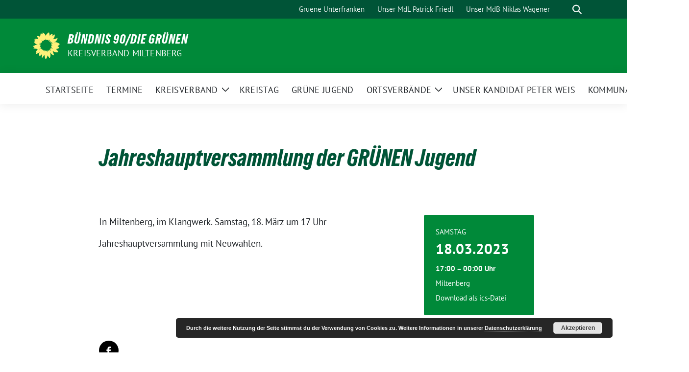

--- FILE ---
content_type: text/html; charset=UTF-8
request_url: https://xn--grne-miltenberg-0vb.de/termine/jahreshauptversammlung-der-gruenen-jugend/
body_size: 11617
content:
<!doctype html>
<html lang="de" class="theme--default">

<head>
	<meta charset="UTF-8">
	<meta name="viewport" content="width=device-width, initial-scale=1">
	<link rel="profile" href="https://gmpg.org/xfn/11">
	
<!-- Facebook Meta Tags -->
<meta property="og:url" content="https://xn--grne-miltenberg-0vb.de/termine/jahreshauptversammlung-der-gruenen-jugend/">
<meta property="og:type" content="website">
<meta property="og:title" content="Jahreshauptversammlung der GRÜNEN Jugend">
<meta property="og:description" content="In Miltenberg, im Klangwerk. Samstag, 18. März um 17 Uhr Jahreshauptversammlung mit Neuwahlen.">
<meta property="og:image" content="https://xn--grne-miltenberg-0vb.de/wp-content/uploads/2024/10/03FaireMeileErlenbach24-e1728895934970.jpg">

<!-- Twitter Meta Tags -->
<meta name="twitter:card" content="summary_large_image">
<meta property="twitter:domain" content="https://xn--grne-miltenberg-0vb.de">
<meta property="twitter:url" content="https://xn--grne-miltenberg-0vb.de/termine/jahreshauptversammlung-der-gruenen-jugend/">
<meta name="twitter:title" content="Jahreshauptversammlung der GRÜNEN Jugend">
<meta name="twitter:description" content="In Miltenberg, im Klangwerk. Samstag, 18. März um 17 Uhr Jahreshauptversammlung mit Neuwahlen.">
<meta name="twitter:image" content="https://xn--grne-miltenberg-0vb.de/wp-content/uploads/2024/10/03FaireMeileErlenbach24-e1728895934970.jpg">

	<title>Jahreshauptversammlung der GRÜNEN Jugend &#8211; Bündnis 90/Die Grünen</title>
<meta name='robots' content='max-image-preview:large' />
	<style>img:is([sizes="auto" i], [sizes^="auto," i]) { contain-intrinsic-size: 3000px 1500px }</style>
	<link rel="alternate" type="application/rss+xml" title="Bündnis 90/Die Grünen &raquo; Feed" href="https://xn--grne-miltenberg-0vb.de/feed/" />
<link rel="alternate" type="application/rss+xml" title="Bündnis 90/Die Grünen &raquo; Kommentar-Feed" href="https://xn--grne-miltenberg-0vb.de/comments/feed/" />
<script>
window._wpemojiSettings = {"baseUrl":"https:\/\/s.w.org\/images\/core\/emoji\/16.0.1\/72x72\/","ext":".png","svgUrl":"https:\/\/s.w.org\/images\/core\/emoji\/16.0.1\/svg\/","svgExt":".svg","source":{"concatemoji":"https:\/\/xn--grne-miltenberg-0vb.de\/wp-includes\/js\/wp-emoji-release.min.js?ver=6.8.3"}};
/*! This file is auto-generated */
!function(s,n){var o,i,e;function c(e){try{var t={supportTests:e,timestamp:(new Date).valueOf()};sessionStorage.setItem(o,JSON.stringify(t))}catch(e){}}function p(e,t,n){e.clearRect(0,0,e.canvas.width,e.canvas.height),e.fillText(t,0,0);var t=new Uint32Array(e.getImageData(0,0,e.canvas.width,e.canvas.height).data),a=(e.clearRect(0,0,e.canvas.width,e.canvas.height),e.fillText(n,0,0),new Uint32Array(e.getImageData(0,0,e.canvas.width,e.canvas.height).data));return t.every(function(e,t){return e===a[t]})}function u(e,t){e.clearRect(0,0,e.canvas.width,e.canvas.height),e.fillText(t,0,0);for(var n=e.getImageData(16,16,1,1),a=0;a<n.data.length;a++)if(0!==n.data[a])return!1;return!0}function f(e,t,n,a){switch(t){case"flag":return n(e,"\ud83c\udff3\ufe0f\u200d\u26a7\ufe0f","\ud83c\udff3\ufe0f\u200b\u26a7\ufe0f")?!1:!n(e,"\ud83c\udde8\ud83c\uddf6","\ud83c\udde8\u200b\ud83c\uddf6")&&!n(e,"\ud83c\udff4\udb40\udc67\udb40\udc62\udb40\udc65\udb40\udc6e\udb40\udc67\udb40\udc7f","\ud83c\udff4\u200b\udb40\udc67\u200b\udb40\udc62\u200b\udb40\udc65\u200b\udb40\udc6e\u200b\udb40\udc67\u200b\udb40\udc7f");case"emoji":return!a(e,"\ud83e\udedf")}return!1}function g(e,t,n,a){var r="undefined"!=typeof WorkerGlobalScope&&self instanceof WorkerGlobalScope?new OffscreenCanvas(300,150):s.createElement("canvas"),o=r.getContext("2d",{willReadFrequently:!0}),i=(o.textBaseline="top",o.font="600 32px Arial",{});return e.forEach(function(e){i[e]=t(o,e,n,a)}),i}function t(e){var t=s.createElement("script");t.src=e,t.defer=!0,s.head.appendChild(t)}"undefined"!=typeof Promise&&(o="wpEmojiSettingsSupports",i=["flag","emoji"],n.supports={everything:!0,everythingExceptFlag:!0},e=new Promise(function(e){s.addEventListener("DOMContentLoaded",e,{once:!0})}),new Promise(function(t){var n=function(){try{var e=JSON.parse(sessionStorage.getItem(o));if("object"==typeof e&&"number"==typeof e.timestamp&&(new Date).valueOf()<e.timestamp+604800&&"object"==typeof e.supportTests)return e.supportTests}catch(e){}return null}();if(!n){if("undefined"!=typeof Worker&&"undefined"!=typeof OffscreenCanvas&&"undefined"!=typeof URL&&URL.createObjectURL&&"undefined"!=typeof Blob)try{var e="postMessage("+g.toString()+"("+[JSON.stringify(i),f.toString(),p.toString(),u.toString()].join(",")+"));",a=new Blob([e],{type:"text/javascript"}),r=new Worker(URL.createObjectURL(a),{name:"wpTestEmojiSupports"});return void(r.onmessage=function(e){c(n=e.data),r.terminate(),t(n)})}catch(e){}c(n=g(i,f,p,u))}t(n)}).then(function(e){for(var t in e)n.supports[t]=e[t],n.supports.everything=n.supports.everything&&n.supports[t],"flag"!==t&&(n.supports.everythingExceptFlag=n.supports.everythingExceptFlag&&n.supports[t]);n.supports.everythingExceptFlag=n.supports.everythingExceptFlag&&!n.supports.flag,n.DOMReady=!1,n.readyCallback=function(){n.DOMReady=!0}}).then(function(){return e}).then(function(){var e;n.supports.everything||(n.readyCallback(),(e=n.source||{}).concatemoji?t(e.concatemoji):e.wpemoji&&e.twemoji&&(t(e.twemoji),t(e.wpemoji)))}))}((window,document),window._wpemojiSettings);
</script>
<style id='wp-emoji-styles-inline-css'>

	img.wp-smiley, img.emoji {
		display: inline !important;
		border: none !important;
		box-shadow: none !important;
		height: 1em !important;
		width: 1em !important;
		margin: 0 0.07em !important;
		vertical-align: -0.1em !important;
		background: none !important;
		padding: 0 !important;
	}
</style>
<link rel='stylesheet' id='wp-block-library-css' href='https://xn--grne-miltenberg-0vb.de/wp-includes/css/dist/block-library/style.min.css?ver=6.8.3' media='all' />
<style id='global-styles-inline-css'>
:root{--wp--preset--aspect-ratio--square: 1;--wp--preset--aspect-ratio--4-3: 4/3;--wp--preset--aspect-ratio--3-4: 3/4;--wp--preset--aspect-ratio--3-2: 3/2;--wp--preset--aspect-ratio--2-3: 2/3;--wp--preset--aspect-ratio--16-9: 16/9;--wp--preset--aspect-ratio--9-16: 9/16;--wp--preset--color--black: #000000;--wp--preset--color--cyan-bluish-gray: #abb8c3;--wp--preset--color--white: #ffffff;--wp--preset--color--pale-pink: #f78da7;--wp--preset--color--vivid-red: #cf2e2e;--wp--preset--color--luminous-vivid-orange: #ff6900;--wp--preset--color--luminous-vivid-amber: #fcb900;--wp--preset--color--light-green-cyan: #7bdcb5;--wp--preset--color--vivid-green-cyan: #00d084;--wp--preset--color--pale-cyan-blue: #8ed1fc;--wp--preset--color--vivid-cyan-blue: #0693e3;--wp--preset--color--vivid-purple: #9b51e0;--wp--preset--color--himmel: #0BA1DD;--wp--preset--color--tanne: #005437;--wp--preset--color--klee: #008939;--wp--preset--color--klee-700: #006E2E;--wp--preset--color--grashalm: #8ABD24;--wp--preset--color--sonne: #FFF17A;--wp--preset--color--sand: #F5F1E9;--wp--preset--color--gray: #EFF2ED;--wp--preset--gradient--vivid-cyan-blue-to-vivid-purple: linear-gradient(135deg,rgba(6,147,227,1) 0%,rgb(155,81,224) 100%);--wp--preset--gradient--light-green-cyan-to-vivid-green-cyan: linear-gradient(135deg,rgb(122,220,180) 0%,rgb(0,208,130) 100%);--wp--preset--gradient--luminous-vivid-amber-to-luminous-vivid-orange: linear-gradient(135deg,rgba(252,185,0,1) 0%,rgba(255,105,0,1) 100%);--wp--preset--gradient--luminous-vivid-orange-to-vivid-red: linear-gradient(135deg,rgba(255,105,0,1) 0%,rgb(207,46,46) 100%);--wp--preset--gradient--very-light-gray-to-cyan-bluish-gray: linear-gradient(135deg,rgb(238,238,238) 0%,rgb(169,184,195) 100%);--wp--preset--gradient--cool-to-warm-spectrum: linear-gradient(135deg,rgb(74,234,220) 0%,rgb(151,120,209) 20%,rgb(207,42,186) 40%,rgb(238,44,130) 60%,rgb(251,105,98) 80%,rgb(254,248,76) 100%);--wp--preset--gradient--blush-light-purple: linear-gradient(135deg,rgb(255,206,236) 0%,rgb(152,150,240) 100%);--wp--preset--gradient--blush-bordeaux: linear-gradient(135deg,rgb(254,205,165) 0%,rgb(254,45,45) 50%,rgb(107,0,62) 100%);--wp--preset--gradient--luminous-dusk: linear-gradient(135deg,rgb(255,203,112) 0%,rgb(199,81,192) 50%,rgb(65,88,208) 100%);--wp--preset--gradient--pale-ocean: linear-gradient(135deg,rgb(255,245,203) 0%,rgb(182,227,212) 50%,rgb(51,167,181) 100%);--wp--preset--gradient--electric-grass: linear-gradient(135deg,rgb(202,248,128) 0%,rgb(113,206,126) 100%);--wp--preset--gradient--midnight: linear-gradient(135deg,rgb(2,3,129) 0%,rgb(40,116,252) 100%);--wp--preset--font-size--small: 13px;--wp--preset--font-size--medium: clamp(14px, 0.875rem + ((1vw - 3.2px) * 0.682), 20px);--wp--preset--font-size--large: clamp(22.041px, 1.378rem + ((1vw - 3.2px) * 1.586), 36px);--wp--preset--font-size--x-large: clamp(25.014px, 1.563rem + ((1vw - 3.2px) * 1.93), 42px);--wp--preset--font-family--pt-sans: "PT Sans", sans-serif;--wp--preset--font-family--gruenetypeneue: "GruenType Neue", sans-serif;--wp--preset--spacing--20: 0.44rem;--wp--preset--spacing--30: 0.67rem;--wp--preset--spacing--40: 1rem;--wp--preset--spacing--50: 1.5rem;--wp--preset--spacing--60: 2.25rem;--wp--preset--spacing--70: 3.38rem;--wp--preset--spacing--80: 5.06rem;--wp--preset--shadow--natural: 6px 6px 9px rgba(0, 0, 0, 0.2);--wp--preset--shadow--deep: 12px 12px 50px rgba(0, 0, 0, 0.4);--wp--preset--shadow--sharp: 6px 6px 0px rgba(0, 0, 0, 0.2);--wp--preset--shadow--outlined: 6px 6px 0px -3px rgba(255, 255, 255, 1), 6px 6px rgba(0, 0, 0, 1);--wp--preset--shadow--crisp: 6px 6px 0px rgba(0, 0, 0, 1);}:root { --wp--style--global--content-size: 900px;--wp--style--global--wide-size: 1200px; }:where(body) { margin: 0; }.wp-site-blocks > .alignleft { float: left; margin-right: 2em; }.wp-site-blocks > .alignright { float: right; margin-left: 2em; }.wp-site-blocks > .aligncenter { justify-content: center; margin-left: auto; margin-right: auto; }:where(.is-layout-flex){gap: 0.5em;}:where(.is-layout-grid){gap: 0.5em;}.is-layout-flow > .alignleft{float: left;margin-inline-start: 0;margin-inline-end: 2em;}.is-layout-flow > .alignright{float: right;margin-inline-start: 2em;margin-inline-end: 0;}.is-layout-flow > .aligncenter{margin-left: auto !important;margin-right: auto !important;}.is-layout-constrained > .alignleft{float: left;margin-inline-start: 0;margin-inline-end: 2em;}.is-layout-constrained > .alignright{float: right;margin-inline-start: 2em;margin-inline-end: 0;}.is-layout-constrained > .aligncenter{margin-left: auto !important;margin-right: auto !important;}.is-layout-constrained > :where(:not(.alignleft):not(.alignright):not(.alignfull)){max-width: var(--wp--style--global--content-size);margin-left: auto !important;margin-right: auto !important;}.is-layout-constrained > .alignwide{max-width: var(--wp--style--global--wide-size);}body .is-layout-flex{display: flex;}.is-layout-flex{flex-wrap: wrap;align-items: center;}.is-layout-flex > :is(*, div){margin: 0;}body .is-layout-grid{display: grid;}.is-layout-grid > :is(*, div){margin: 0;}body{font-family: var(--wp--preset--font-family--pt-sans);font-weight: 400;padding-top: 0px;padding-right: 0px;padding-bottom: 0px;padding-left: 0px;}a:where(:not(.wp-element-button)){text-decoration: underline;}h1{color: var(--wp--preset--color--tanne);font-family: var(--wp--preset--font-family--gruenetypeneue);font-weight: 400;}h2{font-family: var(--wp--preset--font-family--gruenetypeneue);font-weight: 400;}:root :where(.wp-element-button, .wp-block-button__link){background-color: #32373c;border-width: 0;color: #fff;font-family: inherit;font-size: inherit;line-height: inherit;padding: calc(0.667em + 2px) calc(1.333em + 2px);text-decoration: none;}.has-black-color{color: var(--wp--preset--color--black) !important;}.has-cyan-bluish-gray-color{color: var(--wp--preset--color--cyan-bluish-gray) !important;}.has-white-color{color: var(--wp--preset--color--white) !important;}.has-pale-pink-color{color: var(--wp--preset--color--pale-pink) !important;}.has-vivid-red-color{color: var(--wp--preset--color--vivid-red) !important;}.has-luminous-vivid-orange-color{color: var(--wp--preset--color--luminous-vivid-orange) !important;}.has-luminous-vivid-amber-color{color: var(--wp--preset--color--luminous-vivid-amber) !important;}.has-light-green-cyan-color{color: var(--wp--preset--color--light-green-cyan) !important;}.has-vivid-green-cyan-color{color: var(--wp--preset--color--vivid-green-cyan) !important;}.has-pale-cyan-blue-color{color: var(--wp--preset--color--pale-cyan-blue) !important;}.has-vivid-cyan-blue-color{color: var(--wp--preset--color--vivid-cyan-blue) !important;}.has-vivid-purple-color{color: var(--wp--preset--color--vivid-purple) !important;}.has-himmel-color{color: var(--wp--preset--color--himmel) !important;}.has-tanne-color{color: var(--wp--preset--color--tanne) !important;}.has-klee-color{color: var(--wp--preset--color--klee) !important;}.has-klee-700-color{color: var(--wp--preset--color--klee-700) !important;}.has-grashalm-color{color: var(--wp--preset--color--grashalm) !important;}.has-sonne-color{color: var(--wp--preset--color--sonne) !important;}.has-sand-color{color: var(--wp--preset--color--sand) !important;}.has-gray-color{color: var(--wp--preset--color--gray) !important;}.has-black-background-color{background-color: var(--wp--preset--color--black) !important;}.has-cyan-bluish-gray-background-color{background-color: var(--wp--preset--color--cyan-bluish-gray) !important;}.has-white-background-color{background-color: var(--wp--preset--color--white) !important;}.has-pale-pink-background-color{background-color: var(--wp--preset--color--pale-pink) !important;}.has-vivid-red-background-color{background-color: var(--wp--preset--color--vivid-red) !important;}.has-luminous-vivid-orange-background-color{background-color: var(--wp--preset--color--luminous-vivid-orange) !important;}.has-luminous-vivid-amber-background-color{background-color: var(--wp--preset--color--luminous-vivid-amber) !important;}.has-light-green-cyan-background-color{background-color: var(--wp--preset--color--light-green-cyan) !important;}.has-vivid-green-cyan-background-color{background-color: var(--wp--preset--color--vivid-green-cyan) !important;}.has-pale-cyan-blue-background-color{background-color: var(--wp--preset--color--pale-cyan-blue) !important;}.has-vivid-cyan-blue-background-color{background-color: var(--wp--preset--color--vivid-cyan-blue) !important;}.has-vivid-purple-background-color{background-color: var(--wp--preset--color--vivid-purple) !important;}.has-himmel-background-color{background-color: var(--wp--preset--color--himmel) !important;}.has-tanne-background-color{background-color: var(--wp--preset--color--tanne) !important;}.has-klee-background-color{background-color: var(--wp--preset--color--klee) !important;}.has-klee-700-background-color{background-color: var(--wp--preset--color--klee-700) !important;}.has-grashalm-background-color{background-color: var(--wp--preset--color--grashalm) !important;}.has-sonne-background-color{background-color: var(--wp--preset--color--sonne) !important;}.has-sand-background-color{background-color: var(--wp--preset--color--sand) !important;}.has-gray-background-color{background-color: var(--wp--preset--color--gray) !important;}.has-black-border-color{border-color: var(--wp--preset--color--black) !important;}.has-cyan-bluish-gray-border-color{border-color: var(--wp--preset--color--cyan-bluish-gray) !important;}.has-white-border-color{border-color: var(--wp--preset--color--white) !important;}.has-pale-pink-border-color{border-color: var(--wp--preset--color--pale-pink) !important;}.has-vivid-red-border-color{border-color: var(--wp--preset--color--vivid-red) !important;}.has-luminous-vivid-orange-border-color{border-color: var(--wp--preset--color--luminous-vivid-orange) !important;}.has-luminous-vivid-amber-border-color{border-color: var(--wp--preset--color--luminous-vivid-amber) !important;}.has-light-green-cyan-border-color{border-color: var(--wp--preset--color--light-green-cyan) !important;}.has-vivid-green-cyan-border-color{border-color: var(--wp--preset--color--vivid-green-cyan) !important;}.has-pale-cyan-blue-border-color{border-color: var(--wp--preset--color--pale-cyan-blue) !important;}.has-vivid-cyan-blue-border-color{border-color: var(--wp--preset--color--vivid-cyan-blue) !important;}.has-vivid-purple-border-color{border-color: var(--wp--preset--color--vivid-purple) !important;}.has-himmel-border-color{border-color: var(--wp--preset--color--himmel) !important;}.has-tanne-border-color{border-color: var(--wp--preset--color--tanne) !important;}.has-klee-border-color{border-color: var(--wp--preset--color--klee) !important;}.has-klee-700-border-color{border-color: var(--wp--preset--color--klee-700) !important;}.has-grashalm-border-color{border-color: var(--wp--preset--color--grashalm) !important;}.has-sonne-border-color{border-color: var(--wp--preset--color--sonne) !important;}.has-sand-border-color{border-color: var(--wp--preset--color--sand) !important;}.has-gray-border-color{border-color: var(--wp--preset--color--gray) !important;}.has-vivid-cyan-blue-to-vivid-purple-gradient-background{background: var(--wp--preset--gradient--vivid-cyan-blue-to-vivid-purple) !important;}.has-light-green-cyan-to-vivid-green-cyan-gradient-background{background: var(--wp--preset--gradient--light-green-cyan-to-vivid-green-cyan) !important;}.has-luminous-vivid-amber-to-luminous-vivid-orange-gradient-background{background: var(--wp--preset--gradient--luminous-vivid-amber-to-luminous-vivid-orange) !important;}.has-luminous-vivid-orange-to-vivid-red-gradient-background{background: var(--wp--preset--gradient--luminous-vivid-orange-to-vivid-red) !important;}.has-very-light-gray-to-cyan-bluish-gray-gradient-background{background: var(--wp--preset--gradient--very-light-gray-to-cyan-bluish-gray) !important;}.has-cool-to-warm-spectrum-gradient-background{background: var(--wp--preset--gradient--cool-to-warm-spectrum) !important;}.has-blush-light-purple-gradient-background{background: var(--wp--preset--gradient--blush-light-purple) !important;}.has-blush-bordeaux-gradient-background{background: var(--wp--preset--gradient--blush-bordeaux) !important;}.has-luminous-dusk-gradient-background{background: var(--wp--preset--gradient--luminous-dusk) !important;}.has-pale-ocean-gradient-background{background: var(--wp--preset--gradient--pale-ocean) !important;}.has-electric-grass-gradient-background{background: var(--wp--preset--gradient--electric-grass) !important;}.has-midnight-gradient-background{background: var(--wp--preset--gradient--midnight) !important;}.has-small-font-size{font-size: var(--wp--preset--font-size--small) !important;}.has-medium-font-size{font-size: var(--wp--preset--font-size--medium) !important;}.has-large-font-size{font-size: var(--wp--preset--font-size--large) !important;}.has-x-large-font-size{font-size: var(--wp--preset--font-size--x-large) !important;}.has-pt-sans-font-family{font-family: var(--wp--preset--font-family--pt-sans) !important;}.has-gruenetypeneue-font-family{font-family: var(--wp--preset--font-family--gruenetypeneue) !important;}
:root :where(.wp-block-button .wp-block-button__link){background-color: var(--wp--preset--color--klee);color: var(--wp--preset--color--white);}
:where(.wp-block-post-template.is-layout-flex){gap: 1.25em;}:where(.wp-block-post-template.is-layout-grid){gap: 1.25em;}
:where(.wp-block-columns.is-layout-flex){gap: 2em;}:where(.wp-block-columns.is-layout-grid){gap: 2em;}
:root :where(.wp-block-pullquote){font-size: clamp(0.984em, 0.984rem + ((1vw - 0.2em) * 0.938), 1.5em);line-height: 1.6;}
:root :where(.wp-block-heading){font-weight: 400;}
</style>
<link rel='stylesheet' id='sunflower-style-css' href='https://xn--grne-miltenberg-0vb.de/wp-content/themes/sunflower/style.css?ver=2.2.14' media='all' />
<link rel='stylesheet' id='sunflower-leaflet-css' href='https://xn--grne-miltenberg-0vb.de/wp-content/themes/sunflower/assets/vndr/leaflet/dist/leaflet.css?ver=2.2.14' media='all' />
<link rel='stylesheet' id='lightbox-css' href='https://xn--grne-miltenberg-0vb.de/wp-content/themes/sunflower/assets/vndr/lightbox2/dist/css/lightbox.min.css?ver=4.3.0' media='all' />
<script src="https://xn--grne-miltenberg-0vb.de/wp-includes/js/jquery/jquery.min.js?ver=3.7.1" id="jquery-core-js"></script>
<script src="https://xn--grne-miltenberg-0vb.de/wp-includes/js/jquery/jquery-migrate.min.js?ver=3.4.1" id="jquery-migrate-js"></script>
<link rel="https://api.w.org/" href="https://xn--grne-miltenberg-0vb.de/wp-json/" /><link rel="alternate" title="JSON" type="application/json" href="https://xn--grne-miltenberg-0vb.de/wp-json/wp/v2/sunflower_event/4722" /><link rel="EditURI" type="application/rsd+xml" title="RSD" href="https://xn--grne-miltenberg-0vb.de/xmlrpc.php?rsd" />
<link rel="canonical" href="https://xn--grne-miltenberg-0vb.de/termine/jahreshauptversammlung-der-gruenen-jugend/" />
<link rel='shortlink' href='https://xn--grne-miltenberg-0vb.de/?p=4722' />
<link rel="alternate" title="oEmbed (JSON)" type="application/json+oembed" href="https://xn--grne-miltenberg-0vb.de/wp-json/oembed/1.0/embed?url=https%3A%2F%2Fxn--grne-miltenberg-0vb.de%2Ftermine%2Fjahreshauptversammlung-der-gruenen-jugend%2F" />
<link rel="alternate" title="oEmbed (XML)" type="text/xml+oembed" href="https://xn--grne-miltenberg-0vb.de/wp-json/oembed/1.0/embed?url=https%3A%2F%2Fxn--grne-miltenberg-0vb.de%2Ftermine%2Fjahreshauptversammlung-der-gruenen-jugend%2F&#038;format=xml" />
<style class='wp-fonts-local'>
@font-face{font-family:"PT Sans";font-style:normal;font-weight:400;font-display:fallback;src:url('https://xn--grne-miltenberg-0vb.de/wp-content/themes/sunflower/assets/fonts/pt-sans-v17-latin_latin-ext-regular.woff2') format('woff2'), url('https://xn--grne-miltenberg-0vb.de/wp-content/themes/sunflower/assets/fonts/pt-sans-v17-latin_latin-ext-regular.ttf') format('truetype');font-stretch:normal;}
@font-face{font-family:"PT Sans";font-style:italic;font-weight:400;font-display:fallback;src:url('https://xn--grne-miltenberg-0vb.de/wp-content/themes/sunflower/assets/fonts/pt-sans-v17-latin_latin-ext-italic.woff2') format('woff2'), url('https://xn--grne-miltenberg-0vb.de/wp-content/themes/sunflower/assets/fonts/pt-sans-v17-latin_latin-ext-italic.ttf') format('truetype');font-stretch:normal;}
@font-face{font-family:"PT Sans";font-style:normal;font-weight:700;font-display:fallback;src:url('https://xn--grne-miltenberg-0vb.de/wp-content/themes/sunflower/assets/fonts/pt-sans-v17-latin_latin-ext-700.woff2') format('woff2'), url('https://xn--grne-miltenberg-0vb.de/wp-content/themes/sunflower/assets/fonts/pt-sans-v17-latin_latin-ext-700.ttf') format('truetype');font-stretch:normal;}
@font-face{font-family:"PT Sans";font-style:italic;font-weight:700;font-display:fallback;src:url('https://xn--grne-miltenberg-0vb.de/wp-content/themes/sunflower/assets/fonts/pt-sans-v17-latin_latin-ext-700italic.woff2') format('woff2'), url('https://xn--grne-miltenberg-0vb.de/wp-content/themes/sunflower/assets/fonts/pt-sans-v17-latin_latin-ext-700italic.ttf') format('truetype');font-stretch:normal;}
@font-face{font-family:"GruenType Neue";font-style:normal;font-weight:400;font-display:block;src:url('https://xn--grne-miltenberg-0vb.de/wp-content/themes/sunflower/assets/fonts/GrueneTypeNeue-Regular.woff2') format('woff2'), url('https://xn--grne-miltenberg-0vb.de/wp-content/themes/sunflower/assets/fonts/GrueneTypeNeue-Regular.woff') format('woff');font-stretch:normal;}
</style>
<link rel="icon" href="https://xn--grne-miltenberg-0vb.de/wp-content/uploads/2024/01/cropped-12310634_308127676024498_6803289748916396318_n-32x32.jpg" sizes="32x32" />
<link rel="icon" href="https://xn--grne-miltenberg-0vb.de/wp-content/uploads/2024/01/cropped-12310634_308127676024498_6803289748916396318_n-192x192.jpg" sizes="192x192" />
<link rel="apple-touch-icon" href="https://xn--grne-miltenberg-0vb.de/wp-content/uploads/2024/01/cropped-12310634_308127676024498_6803289748916396318_n-180x180.jpg" />
<meta name="msapplication-TileImage" content="https://xn--grne-miltenberg-0vb.de/wp-content/uploads/2024/01/cropped-12310634_308127676024498_6803289748916396318_n-270x270.jpg" />
</head>

<body class="wp-singular sunflower_event-template-default single single-sunflower_event postid-4722 wp-embed-responsive wp-theme-sunflower">
		<div id="page" class="site">
		<a class="skip-link screen-reader-text" href="#primary">Weiter zum Inhalt</a>

		<header id="masthead" class="site-header">

		<nav class="navbar navbar-top d-none d-lg-block navbar-expand-lg navbar-dark p-0 topmenu">
			<div class="container">
				<button class="navbar-toggler" type="button" data-bs-toggle="collapse" data-bs-target="#topmenu-container" aria-controls="topmenu-container" aria-expanded="false" aria-label="Toggle navigation">
					<span class="navbar-toggler-icon"></span>
				</button>
				<div class="collapse navbar-collapse justify-content-between" id="topmenu-container">
					<div class="social-media-profiles d-none d-md-flex"></div>						<div class="d-flex">
							<ul id="topmenu" class="navbar-nav small" itemscope itemtype="http://www.schema.org/SiteNavigationElement"><li  id="menu-item-4601" class="menu-item menu-item-type-custom menu-item-object-custom menu-item-4601 nav-item"><a itemprop="url" href="https://gruene-unterfranken.de/" class="nav-link"><span itemprop="name">Gruene Unterfranken</span></a></li>
<li  id="menu-item-5924" class="menu-item menu-item-type-custom menu-item-object-custom menu-item-5924 nav-item"><a itemprop="url" href="https://patrick-friedl.de/wps/" class="nav-link"><span itemprop="name">Unser MdL Patrick Friedl</span></a></li>
<li  id="menu-item-5927" class="menu-item menu-item-type-custom menu-item-object-custom menu-item-5927 nav-item"><a itemprop="url" href="https://www.niklas-wagener.de/" class="nav-link"><span itemprop="name">Unser MdB Niklas Wagener</span></a></li>
</ul>							<form class="form-inline my-2 my-md-0 search d-flex" action="https://xn--grne-miltenberg-0vb.de">
								<label for="topbar-search" class="visually-hidden">Suche</label>
								<input id="topbar-search" class="form-control form-control-sm topbar-search-q" name="s" type="text" placeholder="Suche" aria-label="Suche"
									value=""
								>
								<input type="submit" class="d-none" value="Suche" aria-label="Suche">
							</form>
							<button class="show-search me-3" title="zeige Suche" aria-label="zeige Suche">
								<i class="fas fa-search"></i>
							</button>
						</div>
				</div>
			</div>
		</nav>

		<div class="container-fluid bloginfo bg-primary">
			<div class="container d-flex align-items-center">
				<div class="img-container
				sunflower-logo				">
					<a href="https://xn--grne-miltenberg-0vb.de" rel="home" aria-current="page" title="Bündnis 90/Die Grünen"><img src="https://xn--grne-miltenberg-0vb.de/wp-content/themes/sunflower/assets/img/sunflower.svg" class="" alt="Logo"></a>				</div>
				<div>
					<a href="https://xn--grne-miltenberg-0vb.de" class="d-block h5 text-white bloginfo-name no-link">
						Bündnis 90/Die Grünen					</a>
					<a href="https://xn--grne-miltenberg-0vb.de" class="d-block text-white mb-0 bloginfo-description no-link">Kreisverband Miltenberg</a>				</div>
			</div>
		</div>

</header><!-- #masthead -->

		<div id="navbar-sticky-detector"></div>
	<nav class="navbar navbar-main navbar-expand-lg navbar-light bg-white">
		<div class="container">
			<a class="navbar-brand" href="https://xn--grne-miltenberg-0vb.de"><img src="https://xn--grne-miltenberg-0vb.de/wp-content/themes/sunflower/assets/img/sunflower.svg" class="sunflower-logo" alt="Sonnenblume - Logo" title="Bündnis 90/Die Grünen"></a>			
			

			<button class="navbar-toggler collapsed" type="button" data-bs-toggle="collapse" data-bs-target="#mainmenu-container" aria-controls="mainmenu" aria-expanded="false" aria-label="Toggle navigation">
				<i class="fas fa-times close"></i>
				<i class="fas fa-bars open"></i>
			</button>

			<div class="collapse navbar-collapse" id="mainmenu-container">
				<ul id="mainmenu" class="navbar-nav mr-auto" itemscope itemtype="http://www.schema.org/SiteNavigationElement"><li  id="menu-item-4622" class="menu-item menu-item-type-post_type menu-item-object-page menu-item-home menu-item-4622 nav-item"><a itemprop="url" href="https://xn--grne-miltenberg-0vb.de/" class="nav-link"><span itemprop="name">Startseite</span></a></li>
<li  id="menu-item-4593" class="menu-item menu-item-type-post_type_archive menu-item-object-sunflower_event menu-item-4593 nav-item"><a itemprop="url" href="https://xn--grne-miltenberg-0vb.de/termine/" class="nav-link"><span itemprop="name">Termine</span></a></li>
<li  id="menu-item-2425" class="menu-item menu-item-type-custom menu-item-object-custom menu-item-has-children dropdown menu-item-2425 nav-item"><a href="#" data-toggle="dropdown" aria-expanded="false" class="dropdown-toggle nav-link" id="menu-item-dropdown-2425"><span itemprop="name">Kreisverband</span></a>
					<button class="toggle submenu-expand submenu-opener" data-toggle-target="dropdown" data-bs-toggle="dropdown" aria-expanded="false">
						<span class="screen-reader-text">Zeige Untermenü</span>
					</button>
<div class="dropdown-menu dropdown-menu-level-0"><ul aria-labelledby="menu-item-dropdown-2425">
	<li  id="menu-item-233" class="menu-item menu-item-type-post_type menu-item-object-page menu-item-233 nav-item"><a itemprop="url" href="https://xn--grne-miltenberg-0vb.de/kreisverband/kreisvorstand/" class="dropdown-item"><span itemprop="name">Kreisvorstand</span></a></li>
	<li  id="menu-item-1637" class="menu-item menu-item-type-post_type menu-item-object-page menu-item-1637 nav-item"><a itemprop="url" href="https://xn--grne-miltenberg-0vb.de/kreisverband/prioritaetenliste/" class="dropdown-item"><span itemprop="name">Prioritätenliste</span></a></li>
	<li  id="menu-item-234" class="menu-item menu-item-type-post_type menu-item-object-page menu-item-234 nav-item"><a itemprop="url" href="https://xn--grne-miltenberg-0vb.de/kreisverband/satzung-kreisverband/" class="dropdown-item"><span itemprop="name">Satzung Kreisverband</span></a></li>
	<li  id="menu-item-2431" class="menu-item menu-item-type-custom menu-item-object-custom menu-item-has-children dropdown menu-item-2431 nav-item"><a itemprop="url" href="#" class="dropdown-item"><span itemprop="name">Wahlen</span></a>
	<div class="dropdown-submenu dropdown-menu-level-1"><ul aria-labelledby="menu-item-dropdown-2425">
		<li  id="menu-item-4575" class="menu-item menu-item-type-post_type menu-item-object-page menu-item-4575 nav-item"><a itemprop="url" href="https://xn--grne-miltenberg-0vb.de/wahlen/wahl-2023/" class="dropdown-item"><span itemprop="name">Wahl 2023</span></a></li>
		<li  id="menu-item-5922" class="menu-item menu-item-type-post_type menu-item-object-page menu-item-5922 nav-item"><a itemprop="url" href="https://xn--grne-miltenberg-0vb.de/kommunalwahl-2026/" class="dropdown-item"><span itemprop="name">Kommunalwahl 2026</span></a></li>
		<li  id="menu-item-6336" class="menu-item menu-item-type-post_type menu-item-object-page menu-item-6336 nav-item"><a itemprop="url" href="https://xn--grne-miltenberg-0vb.de/wahlen/kreistagswahl-2026/" class="dropdown-item"><span itemprop="name">Kreistagswahl 2026</span></a></li>
	</ul></div>
</li>
</ul></div>
</li>
<li  id="menu-item-235" class="menu-item menu-item-type-post_type menu-item-object-page menu-item-235 nav-item"><a itemprop="url" href="https://xn--grne-miltenberg-0vb.de/kreistag/" class="nav-link"><span itemprop="name">Kreistag</span></a></li>
<li  id="menu-item-5867" class="menu-item menu-item-type-custom menu-item-object-custom menu-item-5867 nav-item"><a itemprop="url" href="https://gj-abmil.de/" class="nav-link"><span itemprop="name">Grüne Jugend</span></a></li>
<li  id="menu-item-2410" class="menu-item menu-item-type-custom menu-item-object-custom menu-item-has-children dropdown menu-item-2410 nav-item"><a href="#" data-toggle="dropdown" aria-expanded="false" class="dropdown-toggle nav-link" id="menu-item-dropdown-2410"><span itemprop="name">Ortsverbände</span></a>
					<button class="toggle submenu-expand submenu-opener" data-toggle-target="dropdown" data-bs-toggle="dropdown" aria-expanded="false">
						<span class="screen-reader-text">Zeige Untermenü</span>
					</button>
<div class="dropdown-menu dropdown-menu-level-0"><ul aria-labelledby="menu-item-dropdown-2410">
	<li  id="menu-item-2515" class="menu-item menu-item-type-post_type menu-item-object-page menu-item-2515 nav-item"><a itemprop="url" href="https://xn--grne-miltenberg-0vb.de/ortsverbaende/kontakte-zu-den-ovs/" class="dropdown-item"><span itemprop="name">Kontakte zu den OV’s</span></a></li>
	<li  id="menu-item-6000" class="menu-item menu-item-type-post_type menu-item-object-page menu-item-6000 nav-item"><a itemprop="url" href="https://xn--grne-miltenberg-0vb.de/ortsverbaende/amorbach/" class="dropdown-item"><span itemprop="name">Amorbach</span></a></li>
	<li  id="menu-item-4891" class="menu-item menu-item-type-custom menu-item-object-custom menu-item-4891 nav-item"><a itemprop="url" href="https://gruene-elsenfeld.de" class="dropdown-item"><span itemprop="name">Elsenfeld</span></a></li>
	<li  id="menu-item-4561" class="menu-item menu-item-type-post_type menu-item-object-page menu-item-4561 nav-item"><a itemprop="url" href="https://xn--grne-miltenberg-0vb.de/ortsverbaende/erlenbach/" class="dropdown-item"><span itemprop="name">Erlenbach</span></a></li>
	<li  id="menu-item-4655" class="menu-item menu-item-type-post_type menu-item-object-page menu-item-4655 nav-item"><a itemprop="url" href="https://xn--grne-miltenberg-0vb.de/ortsverbaende/kleinwallstadt/" class="dropdown-item"><span itemprop="name">Kleinwallstadt</span></a></li>
	<li  id="menu-item-4662" class="menu-item menu-item-type-post_type menu-item-object-page menu-item-4662 nav-item"><a itemprop="url" href="https://xn--grne-miltenberg-0vb.de/ortsverbaende/klingenberg-2/" class="dropdown-item"><span itemprop="name">Klingenberg</span></a></li>
	<li  id="menu-item-4668" class="menu-item menu-item-type-post_type menu-item-object-page menu-item-4668 nav-item"><a itemprop="url" href="https://xn--grne-miltenberg-0vb.de/ortsverbaende/miltenberg/" class="dropdown-item"><span itemprop="name">Miltenberg und Umgebung</span></a></li>
	<li  id="menu-item-5675" class="menu-item menu-item-type-post_type menu-item-object-page menu-item-5675 nav-item"><a itemprop="url" href="https://xn--grne-miltenberg-0vb.de/ortsverbaende/moemlingen/" class="dropdown-item"><span itemprop="name">Mömlingen</span></a></li>
	<li  id="menu-item-5987" class="menu-item menu-item-type-custom menu-item-object-custom menu-item-5987 nav-item"><a itemprop="url" href="https://gruene-obernburg.de/" class="dropdown-item"><span itemprop="name">Obernburg</span></a></li>
	<li  id="menu-item-4677" class="menu-item menu-item-type-post_type menu-item-object-page menu-item-4677 nav-item"><a itemprop="url" href="https://xn--grne-miltenberg-0vb.de/ortsverbaende/woerth-a-m/" class="dropdown-item"><span itemprop="name">Wörth a. M.</span></a></li>
</ul></div>
</li>
<li  id="menu-item-5624" class="menu-item menu-item-type-custom menu-item-object-custom menu-item-5624 nav-item"><a itemprop="url" href="https://weis-peter.de/" class="nav-link"><span itemprop="name">Unser Kandidat Peter Weis</span></a></li>
<li  id="menu-item-6323" class="menu-item menu-item-type-post_type menu-item-object-page menu-item-6323 nav-item"><a itemprop="url" href="https://xn--grne-miltenberg-0vb.de/kommunalwahl-2026/" class="nav-link"><span itemprop="name">Kommunalwahl 2026</span></a></li>
</ul>
				<form class="form-inline my-2 mb-2 search d-block d-lg-none" action="https://xn--grne-miltenberg-0vb.de">
					<input class="form-control form-control-sm topbar-search-q" name="s" type="text" placeholder="Suche" aria-label="Suche"
						value=""
					>
					<input type="submit" class="d-none" value="Suche" aria-label="Suche">

				</form>
			</div>
		</div>
	</nav>


<script type="application/ld+json">
{
	"@context": "https://schema.org",
	"@type": "Event",
	"name": "Jahreshauptversammlung der GRÜNEN Jugend",
	"description": "In Miltenberg, im Klangwerk. Samstag, 18. März um 17 Uhr Jahreshauptversammlung mit Neuwahlen.",
		"startDate": "2023-03-18T17:00",
	"endDate": "2023-03-18T00:00","location": "keine"

}
</script>
	<div id="content" class="container container-narrow">
		<div class="row">
			<div class="col-12">
				<main id="primary" class="site-main">
					
<article id="post-4722" class="display-single post-4722 sunflower_event type-sunflower_event status-publish hentry">
		<header class="entry-header has-no-post-thumbnail">
		<div class="row position-relative">
			<div class="col-12">
				<h1 class="entry-title">Jahreshauptversammlung der GRÜNEN Jugend</h1>			</div>
		</div>
	</header><!-- .entry-header -->
		
	
	<div class="row">
			<div class="order-1 col-md-9">
			<div class="entry-content accordion">
				
<p>In Miltenberg, im Klangwerk. Samstag, 18. März um 17 Uhr</p>



<p>Jahreshauptversammlung mit Neuwahlen.</p>
			</div><!-- .entry-content -->

		</div><!-- .col-md-9 -->
		<div class="col-md-3 order-md-1 metabox small"><div class="text-uppercase weekday">Samstag</div><div class="date mb-2">18.03.2023</div><div class="time mt-2 mb-2">17:00 – 00:00 Uhr</div><div class="mt-2 mb-2">Miltenberg</div><div><a href="https://xn--grne-miltenberg-0vb.de/?sunflower_event=jahreshauptversammlung-der-gruenen-jugend&amp;format=ics&amp;sunflower_nonce=29536058e0" class="text-white">Download als ics-Datei</a></div></div>	</div>

	<div class="row">
		<footer class="entry-footer mt-4">
						<div class="d-flex mt-2 mb-2">
				<div class="social-media-sharers mb-5"><a href="https://www.facebook.com/sharer/sharer.php?u=https://xn--grne-miltenberg-0vb.de/termine/jahreshauptversammlung-der-gruenen-jugend/" target="_blank" title="Auf Facebook teilen " class="sharer"><i class="fab fa-facebook-f"></i></a></div>				<div>
		
				</div>
			</div>
				</footer><!-- .entry-footer -->
	</div>

</article><!-- #post-4722 -->

												
				</main><!-- #main -->
			</div>
	</div>
</div>
<div class="container-fluid bg-darkgreen p-5">
	<aside id="secondary" class="widget-area container">
		<section id="media_image-2" class="widget widget_media_image"><a href="https://grüne-miltenberg.de/kontakt/"><img width="225" height="265" src="https://xn--grne-miltenberg-0vb.de/wp-content/uploads/2019/02/csm_partei-ergreifen_hn_e6265de2d9.jpg" class="image wp-image-2417  attachment-full size-full" alt="" style="max-width: 100%; height: auto;" decoding="async" loading="lazy" srcset="https://xn--grne-miltenberg-0vb.de/wp-content/uploads/2019/02/csm_partei-ergreifen_hn_e6265de2d9.jpg 225w, https://xn--grne-miltenberg-0vb.de/wp-content/uploads/2019/02/csm_partei-ergreifen_hn_e6265de2d9-127x150.jpg 127w" sizes="auto, (max-width: 225px) 100vw, 225px" /></a></section><section id="media_image-3" class="widget widget_media_image"><a href="https://www.gruene.de/unterstuetzen" target="_blank"><img width="224" height="126" src="https://xn--grne-miltenberg-0vb.de/wp-content/uploads/2019/02/Logo-Spenden.jpg" class="image wp-image-2418  attachment-full size-full" alt="" style="max-width: 100%; height: auto;" decoding="async" loading="lazy" srcset="https://xn--grne-miltenberg-0vb.de/wp-content/uploads/2019/02/Logo-Spenden.jpg 224w, https://xn--grne-miltenberg-0vb.de/wp-content/uploads/2019/02/Logo-Spenden-150x84.jpg 150w" sizes="auto, (max-width: 224px) 100vw, 224px" /></a></section><section id="block-2" class="widget widget_block widget_media_image">
<figure class="wp-block-image size-full"><a href="https://patrick-friedl.de/wps/" target="_blank" rel=" noreferrer noopener"><img loading="lazy" decoding="async" width="562" height="199" src="https://xn--grne-miltenberg-0vb.de/wp-content/uploads/2025/05/Patrick-Friedl-Widget.jpg" alt="" class="wp-image-5937" srcset="https://xn--grne-miltenberg-0vb.de/wp-content/uploads/2025/05/Patrick-Friedl-Widget.jpg 562w, https://xn--grne-miltenberg-0vb.de/wp-content/uploads/2025/05/Patrick-Friedl-Widget-400x142.jpg 400w" sizes="auto, (max-width: 562px) 100vw, 562px" /></a></figure>
</section><section id="categories-2" class="widget widget_categories"><h2 class="widget-title">Kategorien</h2><form action="https://xn--grne-miltenberg-0vb.de" method="get"><label class="screen-reader-text" for="cat">Kategorien</label><select  name='cat' id='cat' class='postform'>
	<option value='-1'>Kategorie auswählen</option>
	<option class="level-0" value="27">Bayern</option>
	<option class="level-0" value="1">Bildergalerie</option>
	<option class="level-0" value="64">Bundestagswahl 2025</option>
	<option class="level-0" value="63">Bundestagswahl2025</option>
	<option class="level-0" value="31">Bündnis 90/Die Grünen</option>
	<option class="level-0" value="38">Bürgermeister*innen Kandidaturen 2020</option>
	<option class="level-0" value="80">Bürgermeister*innen Kandidaturen 2026</option>
	<option class="level-0" value="26">Deutschland</option>
	<option class="level-0" value="25">Europa</option>
	<option class="level-0" value="33">Grüne Jugend</option>
	<option class="level-0" value="75">Kommunalwahl 2026</option>
	<option class="level-0" value="57">Kreistagsfraktion Miltenberg</option>
	<option class="level-0" value="23">Kreisverband Miltenberg</option>
	<option class="level-0" value="54">Leserbriefe</option>
	<option class="level-0" value="47">Ortsverband Elsenfeld</option>
	<option class="level-0" value="48">Ortsverband Erlenbach</option>
	<option class="level-0" value="49">Ortsverband Kleinwallstadt</option>
	<option class="level-0" value="36">Ortsverband Klingenberg</option>
	<option class="level-0" value="22">Ortsverband Miltenberg</option>
	<option class="level-0" value="65">Ortsverband Mömlingen</option>
	<option class="level-0" value="34">Ortsverband Obernburg</option>
	<option class="level-0" value="37">Ortsverband Wörth</option>
	<option class="level-0" value="24">Petitionen</option>
	<option class="level-0" value="58">Sulzbach</option>
	<option class="level-0" value="30">Termine</option>
	<option class="level-0" value="29">Vorträge</option>
	<option class="level-0" value="61">Wahl 23</option>
	<option class="level-0" value="28">Wahlen</option>
	<option class="level-0" value="52">Weilbach</option>
</select>
</form><script>
(function() {
	var dropdown = document.getElementById( "cat" );
	function onCatChange() {
		if ( dropdown.options[ dropdown.selectedIndex ].value > 0 ) {
			dropdown.parentNode.submit();
		}
	}
	dropdown.onchange = onCatChange;
})();
</script>
</section><section id="archives-2" class="widget widget_archive"><h2 class="widget-title">Archiv</h2>		<label class="screen-reader-text" for="archives-dropdown-2">Archiv</label>
		<select id="archives-dropdown-2" name="archive-dropdown">
			
			<option value="">Monat auswählen</option>
				<option value='https://xn--grne-miltenberg-0vb.de/2026/01/'> Januar 2026 </option>
	<option value='https://xn--grne-miltenberg-0vb.de/2025/11/'> November 2025 </option>
	<option value='https://xn--grne-miltenberg-0vb.de/2025/10/'> Oktober 2025 </option>
	<option value='https://xn--grne-miltenberg-0vb.de/2025/09/'> September 2025 </option>
	<option value='https://xn--grne-miltenberg-0vb.de/2025/08/'> August 2025 </option>
	<option value='https://xn--grne-miltenberg-0vb.de/2025/07/'> Juli 2025 </option>
	<option value='https://xn--grne-miltenberg-0vb.de/2025/06/'> Juni 2025 </option>
	<option value='https://xn--grne-miltenberg-0vb.de/2025/05/'> Mai 2025 </option>
	<option value='https://xn--grne-miltenberg-0vb.de/2025/04/'> April 2025 </option>
	<option value='https://xn--grne-miltenberg-0vb.de/2025/03/'> März 2025 </option>
	<option value='https://xn--grne-miltenberg-0vb.de/2025/02/'> Februar 2025 </option>
	<option value='https://xn--grne-miltenberg-0vb.de/2025/01/'> Januar 2025 </option>
	<option value='https://xn--grne-miltenberg-0vb.de/2024/12/'> Dezember 2024 </option>
	<option value='https://xn--grne-miltenberg-0vb.de/2024/11/'> November 2024 </option>
	<option value='https://xn--grne-miltenberg-0vb.de/2024/10/'> Oktober 2024 </option>
	<option value='https://xn--grne-miltenberg-0vb.de/2024/09/'> September 2024 </option>
	<option value='https://xn--grne-miltenberg-0vb.de/2024/07/'> Juli 2024 </option>
	<option value='https://xn--grne-miltenberg-0vb.de/2024/06/'> Juni 2024 </option>
	<option value='https://xn--grne-miltenberg-0vb.de/2024/05/'> Mai 2024 </option>
	<option value='https://xn--grne-miltenberg-0vb.de/2024/04/'> April 2024 </option>
	<option value='https://xn--grne-miltenberg-0vb.de/2024/03/'> März 2024 </option>
	<option value='https://xn--grne-miltenberg-0vb.de/2024/02/'> Februar 2024 </option>
	<option value='https://xn--grne-miltenberg-0vb.de/2023/12/'> Dezember 2023 </option>
	<option value='https://xn--grne-miltenberg-0vb.de/2023/11/'> November 2023 </option>
	<option value='https://xn--grne-miltenberg-0vb.de/2023/10/'> Oktober 2023 </option>
	<option value='https://xn--grne-miltenberg-0vb.de/2023/09/'> September 2023 </option>
	<option value='https://xn--grne-miltenberg-0vb.de/2023/05/'> Mai 2023 </option>
	<option value='https://xn--grne-miltenberg-0vb.de/2023/03/'> März 2023 </option>
	<option value='https://xn--grne-miltenberg-0vb.de/2023/02/'> Februar 2023 </option>
	<option value='https://xn--grne-miltenberg-0vb.de/2023/01/'> Januar 2023 </option>
	<option value='https://xn--grne-miltenberg-0vb.de/2022/10/'> Oktober 2022 </option>
	<option value='https://xn--grne-miltenberg-0vb.de/2022/09/'> September 2022 </option>
	<option value='https://xn--grne-miltenberg-0vb.de/2022/07/'> Juli 2022 </option>
	<option value='https://xn--grne-miltenberg-0vb.de/2022/06/'> Juni 2022 </option>
	<option value='https://xn--grne-miltenberg-0vb.de/2022/05/'> Mai 2022 </option>
	<option value='https://xn--grne-miltenberg-0vb.de/2022/04/'> April 2022 </option>
	<option value='https://xn--grne-miltenberg-0vb.de/2022/03/'> März 2022 </option>
	<option value='https://xn--grne-miltenberg-0vb.de/2022/02/'> Februar 2022 </option>
	<option value='https://xn--grne-miltenberg-0vb.de/2022/01/'> Januar 2022 </option>
	<option value='https://xn--grne-miltenberg-0vb.de/2021/10/'> Oktober 2021 </option>
	<option value='https://xn--grne-miltenberg-0vb.de/2021/09/'> September 2021 </option>
	<option value='https://xn--grne-miltenberg-0vb.de/2021/08/'> August 2021 </option>
	<option value='https://xn--grne-miltenberg-0vb.de/2021/07/'> Juli 2021 </option>
	<option value='https://xn--grne-miltenberg-0vb.de/2021/06/'> Juni 2021 </option>
	<option value='https://xn--grne-miltenberg-0vb.de/2021/05/'> Mai 2021 </option>
	<option value='https://xn--grne-miltenberg-0vb.de/2021/04/'> April 2021 </option>
	<option value='https://xn--grne-miltenberg-0vb.de/2021/03/'> März 2021 </option>
	<option value='https://xn--grne-miltenberg-0vb.de/2021/02/'> Februar 2021 </option>
	<option value='https://xn--grne-miltenberg-0vb.de/2021/01/'> Januar 2021 </option>
	<option value='https://xn--grne-miltenberg-0vb.de/2020/11/'> November 2020 </option>
	<option value='https://xn--grne-miltenberg-0vb.de/2020/10/'> Oktober 2020 </option>
	<option value='https://xn--grne-miltenberg-0vb.de/2020/09/'> September 2020 </option>
	<option value='https://xn--grne-miltenberg-0vb.de/2020/07/'> Juli 2020 </option>
	<option value='https://xn--grne-miltenberg-0vb.de/2020/05/'> Mai 2020 </option>
	<option value='https://xn--grne-miltenberg-0vb.de/2020/03/'> März 2020 </option>
	<option value='https://xn--grne-miltenberg-0vb.de/2020/02/'> Februar 2020 </option>
	<option value='https://xn--grne-miltenberg-0vb.de/2020/01/'> Januar 2020 </option>
	<option value='https://xn--grne-miltenberg-0vb.de/2019/12/'> Dezember 2019 </option>
	<option value='https://xn--grne-miltenberg-0vb.de/2019/11/'> November 2019 </option>
	<option value='https://xn--grne-miltenberg-0vb.de/2019/10/'> Oktober 2019 </option>
	<option value='https://xn--grne-miltenberg-0vb.de/2019/09/'> September 2019 </option>
	<option value='https://xn--grne-miltenberg-0vb.de/2019/08/'> August 2019 </option>
	<option value='https://xn--grne-miltenberg-0vb.de/2019/07/'> Juli 2019 </option>
	<option value='https://xn--grne-miltenberg-0vb.de/2019/06/'> Juni 2019 </option>
	<option value='https://xn--grne-miltenberg-0vb.de/2019/05/'> Mai 2019 </option>
	<option value='https://xn--grne-miltenberg-0vb.de/2019/03/'> März 2019 </option>
	<option value='https://xn--grne-miltenberg-0vb.de/2019/02/'> Februar 2019 </option>
	<option value='https://xn--grne-miltenberg-0vb.de/2019/01/'> Januar 2019 </option>
	<option value='https://xn--grne-miltenberg-0vb.de/2018/12/'> Dezember 2018 </option>
	<option value='https://xn--grne-miltenberg-0vb.de/2018/11/'> November 2018 </option>
	<option value='https://xn--grne-miltenberg-0vb.de/2018/10/'> Oktober 2018 </option>
	<option value='https://xn--grne-miltenberg-0vb.de/2018/09/'> September 2018 </option>
	<option value='https://xn--grne-miltenberg-0vb.de/2018/08/'> August 2018 </option>
	<option value='https://xn--grne-miltenberg-0vb.de/2018/07/'> Juli 2018 </option>
	<option value='https://xn--grne-miltenberg-0vb.de/2018/04/'> April 2018 </option>
	<option value='https://xn--grne-miltenberg-0vb.de/2018/03/'> März 2018 </option>
	<option value='https://xn--grne-miltenberg-0vb.de/2018/02/'> Februar 2018 </option>
	<option value='https://xn--grne-miltenberg-0vb.de/2018/01/'> Januar 2018 </option>
	<option value='https://xn--grne-miltenberg-0vb.de/2017/12/'> Dezember 2017 </option>
	<option value='https://xn--grne-miltenberg-0vb.de/2017/11/'> November 2017 </option>
	<option value='https://xn--grne-miltenberg-0vb.de/2017/10/'> Oktober 2017 </option>
	<option value='https://xn--grne-miltenberg-0vb.de/2017/08/'> August 2017 </option>
	<option value='https://xn--grne-miltenberg-0vb.de/2017/07/'> Juli 2017 </option>
	<option value='https://xn--grne-miltenberg-0vb.de/2017/06/'> Juni 2017 </option>
	<option value='https://xn--grne-miltenberg-0vb.de/2017/04/'> April 2017 </option>
	<option value='https://xn--grne-miltenberg-0vb.de/2017/03/'> März 2017 </option>
	<option value='https://xn--grne-miltenberg-0vb.de/2017/02/'> Februar 2017 </option>
	<option value='https://xn--grne-miltenberg-0vb.de/2017/01/'> Januar 2017 </option>
	<option value='https://xn--grne-miltenberg-0vb.de/2016/12/'> Dezember 2016 </option>
	<option value='https://xn--grne-miltenberg-0vb.de/2016/11/'> November 2016 </option>
	<option value='https://xn--grne-miltenberg-0vb.de/2016/10/'> Oktober 2016 </option>
	<option value='https://xn--grne-miltenberg-0vb.de/2016/09/'> September 2016 </option>
	<option value='https://xn--grne-miltenberg-0vb.de/2016/08/'> August 2016 </option>
	<option value='https://xn--grne-miltenberg-0vb.de/2016/07/'> Juli 2016 </option>
	<option value='https://xn--grne-miltenberg-0vb.de/2016/06/'> Juni 2016 </option>
	<option value='https://xn--grne-miltenberg-0vb.de/2016/05/'> Mai 2016 </option>
	<option value='https://xn--grne-miltenberg-0vb.de/2016/04/'> April 2016 </option>
	<option value='https://xn--grne-miltenberg-0vb.de/2016/03/'> März 2016 </option>
	<option value='https://xn--grne-miltenberg-0vb.de/2016/02/'> Februar 2016 </option>
	<option value='https://xn--grne-miltenberg-0vb.de/2015/12/'> Dezember 2015 </option>
	<option value='https://xn--grne-miltenberg-0vb.de/2015/11/'> November 2015 </option>
	<option value='https://xn--grne-miltenberg-0vb.de/2015/10/'> Oktober 2015 </option>
	<option value='https://xn--grne-miltenberg-0vb.de/2015/09/'> September 2015 </option>
	<option value='https://xn--grne-miltenberg-0vb.de/2015/08/'> August 2015 </option>
	<option value='https://xn--grne-miltenberg-0vb.de/2015/07/'> Juli 2015 </option>
	<option value='https://xn--grne-miltenberg-0vb.de/2015/06/'> Juni 2015 </option>
	<option value='https://xn--grne-miltenberg-0vb.de/2015/05/'> Mai 2015 </option>
	<option value='https://xn--grne-miltenberg-0vb.de/2015/03/'> März 2015 </option>
	<option value='https://xn--grne-miltenberg-0vb.de/2015/02/'> Februar 2015 </option>
	<option value='https://xn--grne-miltenberg-0vb.de/2015/01/'> Januar 2015 </option>
	<option value='https://xn--grne-miltenberg-0vb.de/2014/11/'> November 2014 </option>
	<option value='https://xn--grne-miltenberg-0vb.de/2014/07/'> Juli 2014 </option>
	<option value='https://xn--grne-miltenberg-0vb.de/2014/05/'> Mai 2014 </option>
	<option value='https://xn--grne-miltenberg-0vb.de/2014/03/'> März 2014 </option>
	<option value='https://xn--grne-miltenberg-0vb.de/2014/02/'> Februar 2014 </option>
	<option value='https://xn--grne-miltenberg-0vb.de/2014/01/'> Januar 2014 </option>
	<option value='https://xn--grne-miltenberg-0vb.de/2013/12/'> Dezember 2013 </option>
	<option value='https://xn--grne-miltenberg-0vb.de/2013/11/'> November 2013 </option>
	<option value='https://xn--grne-miltenberg-0vb.de/2013/10/'> Oktober 2013 </option>

		</select>

			<script>
(function() {
	var dropdown = document.getElementById( "archives-dropdown-2" );
	function onSelectChange() {
		if ( dropdown.options[ dropdown.selectedIndex ].value !== '' ) {
			document.location.href = this.options[ this.selectedIndex ].value;
		}
	}
	dropdown.onchange = onSelectChange;
})();
</script>
</section><section id="text-3" class="widget widget_text">			<div class="textwidget"><p><a href="https://xn--grne-miltenberg-0vb.de/datenschutzerklaerung/">Datenschutzerklärung</a></p>
<p>&nbsp;</p>
</div>
		</section><section id="text-2" class="widget widget_text">			<div class="textwidget"><p><a href="https://xn--grne-miltenberg-0vb.de/impressum/">Impressum</a></p>
</div>
		</section>	</aside>
</div>

	<footer id="colophon" class="site-footer">
		<div class="container site-info">
							<div class="row">
					<div class="col-12 col-md-4 d-flex justify-content-center justify-content-md-start">

						<nav class="navbar navbar-top navbar-expand-md ">
							<div class="text-center ">
							<ul id="footer1" class="navbar-nav small" itemscope itemtype="http://www.schema.org/SiteNavigationElement"><li  id="menu-item-4603" class="menu-item menu-item-type-post_type_archive menu-item-object-sunflower_event menu-item-4603 nav-item"><a itemprop="url" href="https://xn--grne-miltenberg-0vb.de/termine/" class="nav-link"><span itemprop="name">Termine</span></a></li>
</ul>							</div>
						</nav>
					</div>
					<div class="col-12 col-md-4 p-2 justify-content-center d-flex">
									</div>
					<div class="col-12 col-md-4 d-flex justify-content-center justify-content-md-end">
						<nav class="navbar navbar-top navbar-expand-md">
							<div class="text-center">
														</div>
						</nav>
					</div>
				</div>

				<div class="row">
					<div class="col-12 mt-4 mb-4">
						<hr>
					</div>
				</div>

				

			<div class="row d-block d-lg-none mb-5">
				<div class="col-12">
					<nav class=" navbar navbar-top navbar-expand-md d-flex justify-content-center">
						<div class="text-center">
							<ul id="topmenu-footer" class="navbar-nav small" itemscope itemtype="http://www.schema.org/SiteNavigationElement"><li  class="menu-item menu-item-type-custom menu-item-object-custom menu-item-4601 nav-item"><a itemprop="url" href="https://gruene-unterfranken.de/" class="nav-link"><span itemprop="name">Gruene Unterfranken</span></a></li>
<li  class="menu-item menu-item-type-custom menu-item-object-custom menu-item-5924 nav-item"><a itemprop="url" href="https://patrick-friedl.de/wps/" class="nav-link"><span itemprop="name">Unser MdL Patrick Friedl</span></a></li>
<li  class="menu-item menu-item-type-custom menu-item-object-custom menu-item-5927 nav-item"><a itemprop="url" href="https://www.niklas-wagener.de/" class="nav-link"><span itemprop="name">Unser MdB Niklas Wagener</span></a></li>
</ul>						</div>
					</nav>
				</div>
			</div>


			<div class="row">
				<div class="col-8 col-md-10">
					<p class="small">
						Bündnis 90/Die Grünen benutzt das<br>freie
						grüne Theme <a href="https://sunflower-theme.de" target="_blank">sunflower</a> &dash; ein
						Angebot der <a href="https://verdigado.com/" target="_blank">verdigado eG</a>.
					</p>
				</div>
				<div class="col-4 col-md-2">

					<img src="https://xn--grne-miltenberg-0vb.de/wp-content/themes/sunflower/assets/img/logo-diegruenen.png" class="img-fluid" alt="Logo BÜNDNIS 90/DIE GRÜNEN">				</div>
			</div>



		</div><!-- .site-info -->
	</footer><!-- #colophon -->
</div><!-- #page -->

<script type="speculationrules">
{"prefetch":[{"source":"document","where":{"and":[{"href_matches":"\/*"},{"not":{"href_matches":["\/wp-*.php","\/wp-admin\/*","\/wp-content\/uploads\/*","\/wp-content\/*","\/wp-content\/plugins\/*","\/wp-content\/themes\/sunflower\/*","\/*\\?(.+)"]}},{"not":{"selector_matches":"a[rel~=\"nofollow\"]"}},{"not":{"selector_matches":".no-prefetch, .no-prefetch a"}}]},"eagerness":"conservative"}]}
</script>
<link rel='stylesheet' id='basecss-css' href='https://xn--grne-miltenberg-0vb.de/wp-content/plugins/eu-cookie-law/css/style.css?ver=6.8.3' media='all' />
<script src="https://xn--grne-miltenberg-0vb.de/wp-content/themes/sunflower/assets/vndr/bootstrap/dist/js/bootstrap.bundle.min.js?ver=2.2.14" id="bootstrap-js"></script>
<script id="frontend-js-extra">
var sunflower = {"ajaxurl":"https:\/\/xn--grne-miltenberg-0vb.de\/wp-admin\/admin-ajax.php","privacy_policy_url":"","theme_url":"https:\/\/xn--grne-miltenberg-0vb.de\/wp-content\/themes\/sunflower","maps_marker":"https:\/\/xn--grne-miltenberg-0vb.de\/wp-content\/themes\/sunflower\/assets\/img\/marker.png","texts":{"readmore":"weiterlesen","icscalendar":"Kalender im ics-Format","lightbox2":{"imageOneOf":"Bild %1 von %2","nextImage":"N\u00e4chstes Bild","previousImage":"Bild zur\u00fcck","cancelLoading":"Bild laden abbrechen","closeLightbox":"Lightbox schlie\u00dfen"}}};
</script>
<script src="https://xn--grne-miltenberg-0vb.de/wp-content/themes/sunflower/assets/js/frontend.js?ver=2.2.14" id="frontend-js"></script>
<script src="https://xn--grne-miltenberg-0vb.de/wp-content/themes/sunflower/assets/vndr/leaflet/dist/leaflet.js?ver=2.2.14" id="sunflower-leaflet-js"></script>
<script src="https://xn--grne-miltenberg-0vb.de/wp-content/themes/sunflower/assets/vndr/lightbox2/dist/js/lightbox.min.js?ver=3.3.0" id="lightbox-js"></script>
<script src="https://xn--grne-miltenberg-0vb.de/wp-includes/js/imagesloaded.min.js?ver=5.0.0" id="imagesloaded-js"></script>
<script src="https://xn--grne-miltenberg-0vb.de/wp-includes/js/masonry.min.js?ver=4.2.2" id="masonry-js"></script>
<script id="eucookielaw-scripts-js-extra">
var eucookielaw_data = {"euCookieSet":"","autoBlock":"0","expireTimer":"0","scrollConsent":"0","networkShareURL":"","isCookiePage":"","isRefererWebsite":""};
</script>
<script src="https://xn--grne-miltenberg-0vb.de/wp-content/plugins/eu-cookie-law/js/scripts.js?ver=3.1.6" id="eucookielaw-scripts-js"></script>
<!-- Eu Cookie Law 3.1.6 --><div class="pea_cook_wrapper pea_cook_bottomright" style="color:#FFFFFF;background:rgb(0,0,0);background: rgba(0,0,0,0.85);"><p>Durch die weitere Nutzung der Seite stimmst du der Verwendung von Cookies zu. Weitere Informationen in unserer  <a style="color:#FFFFFF;" href="https://xn--grne-miltenberg-0vb.de/datenschutzerklaerung/" id="fom">Datenschutzerklärung</a> <button id="pea_cook_btn" class="pea_cook_btn">Akzeptieren</button></p></div><div class="pea_cook_more_info_popover"><div class="pea_cook_more_info_popover_inner" style="color:#FFFFFF;background-color: rgba(0,0,0,0.9);"><p>Die Cookie-Einstellungen auf dieser Website sind auf "Cookies zulassen" eingestellt, um das beste Surferlebnis zu ermöglichen. Wenn du diese Website ohne Änderung der Cookie-Einstellungen verwendest oder auf "Akzeptieren" klickst, erklärst du sich damit einverstanden.</p><p><a style="color:#FFFFFF;" href="#" id="pea_close">Schließen</a></p></div></div></body>
</html>

<!--
Performance optimized by W3 Total Cache. Learn more: https://www.boldgrid.com/w3-total-cache/


Served from: xn- -grne-miltenberg-0vb.de @ 2026-01-28 11:29:19 by W3 Total Cache
-->